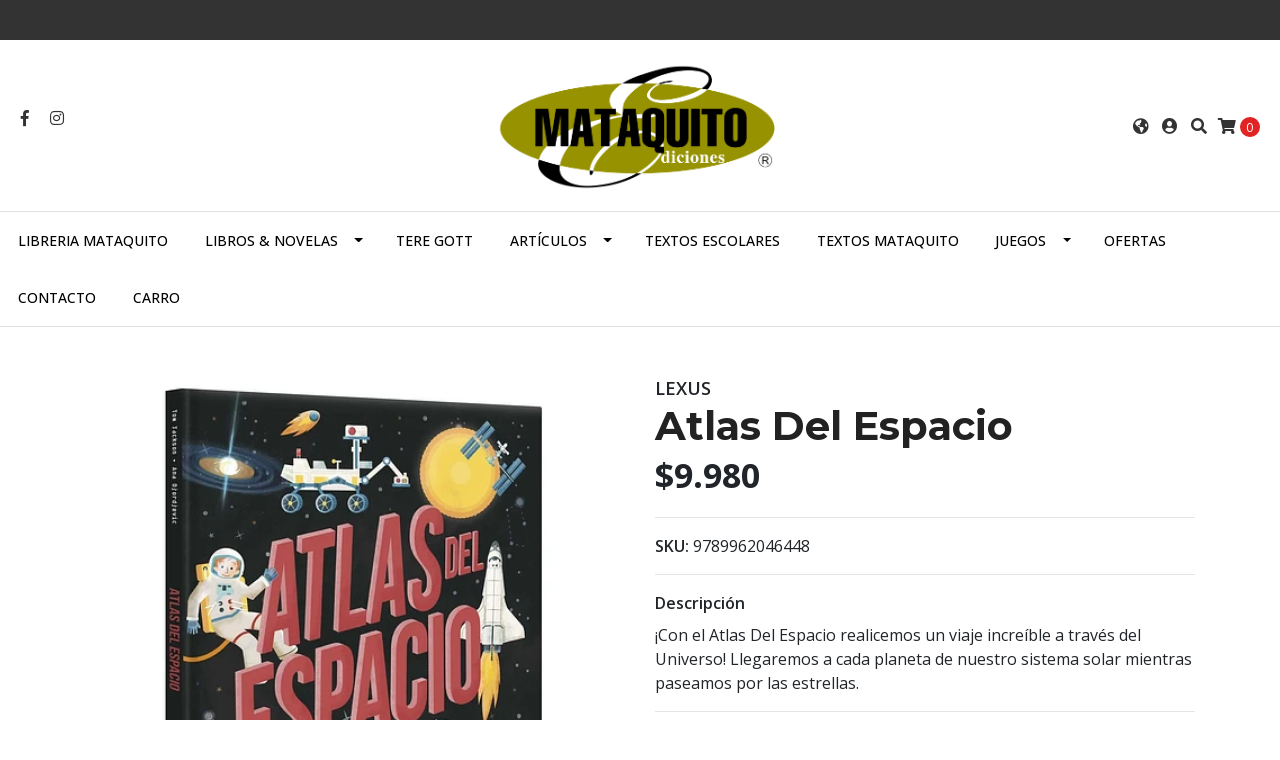

--- FILE ---
content_type: text/html; charset=utf-8
request_url: https://www.mataquito.cl/atlas-del-espacio
body_size: 10550
content:
<!DOCTYPE html>
<!--[if IE 9]><html class="lt-ie10" lang="en" > <![endif]-->
<html class="no-js" lang="es-CL" xmlns="http://www.w3.org/1999/xhtml"> <!--<![endif]-->

  <head>
    <title>Atlas Del Espacio</title>
    <meta http-equiv="Content-Type" content="text/html; charset=utf-8" />
    <meta name="description" content="¡Con el Atlas Del Espacio realicemos un viaje increíble a través del Universo! Llegaremos a cada planeta de nuestro sistema solar mientras paseamos por las estrellas." />
    <meta name="robots" content="follow, all" />

    <!-- Set the viewport width to device width for mobile -->
    <meta name="viewport" content="width=device-width, initial-scale=1.0" />

    <!-- Facebook Meta tags for Product -->
<meta property="fb:app_id" content="283643215104248" />

  <meta property="og:title" content="Atlas Del Espacio" />
  <meta property="og:type" content="product" />
  
  
  <meta property="og:image" content="https://cdnx.jumpseller.com/libreria-mataquito/image/62933870/Atlas-Del-Espacio.webp?1745596095" />
  
  

  
  <meta property="og:brand" content="LEXUS" />
  

  <meta property="product:is_product_shareable" content="1" />
  <meta property="product:original_price:amount" content="9980.0"/>
  <meta property="product:original_price:currency" content="CLP"/>
  <meta property="product:price:amount" content="9980.0"/>
  <meta property="product:price:currency" content="CLP"/>

  
  <meta property="product:availability" content="oos"/>
  



<meta property="og:description" content="¡Con el Atlas Del Espacio realicemos un viaje increíble a través del Universo! Llegaremos a cada planeta de nuestro sistema solar mientras paseamos por las estrellas." />
<meta property="og:url" content="https://www.mataquito.cl/atlas-del-espacio" />
<meta property="og:site_name" content="Libreria Mataquito" />
<meta name="twitter:card" content="summary" />


<meta property="og:locale" content="es_CL" />

<meta property="og:locale:alternate" content="es" />



    
      
      <link rel="alternate" hreflang="es_CL" href="https://www.mataquito.cl/atlas-del-espacio" />
      
      <link rel="alternate" hreflang="es" href="https://www.mataquito.cl/es/atlas-del-espacio" />
      
    

    
    <link rel="canonical" href="/atlas-del-espacio">
    

    <script type="application/ld+json">
{
  "@context": "http://schema.org/"
  ,
    "@type": "Product",
    "name": "Atlas Del Espacio",
    "url": "https://www.mataquito.cl/atlas-del-espacio",
    "itemCondition": "http://schema.org/NewCondition",
    "sku": "9789962046448",
    "image": "https://cdnx.jumpseller.com/libreria-mataquito/image/62933870/Atlas-Del-Espacio.webp?1745596095",
    
    "description": "¡Con el Atlas Del Espacio realicemos un viaje increíble a través del Universo! Llegaremos a cada planeta de nuestro sistema solar mientras paseamos por las estrellas.",
    
    "brand": {
      "@type": "Thing",
      "name": "LEXUS"
    },
    
    
      "category": "INFANTIL",
    
    "offers": {
      
        "@type": "Offer",
        "price": "9980.0",
        "itemCondition": "http://schema.org/NewCondition",
        
        "availability": "http://schema.org/OutOfStock",
        
      
      "priceCurrency": "CLP",
      "seller": {
        "@type": "Organization",
        "name": "Libreria Mataquito"
      },
      "url": "https://www.mataquito.cl/atlas-del-espacio"
    }
  
}
</script>


  <script src="https://cdnjs.cloudflare.com/ajax/libs/jquery/3.4.1/jquery.min.js" integrity="sha384-vk5WoKIaW/vJyUAd9n/wmopsmNhiy+L2Z+SBxGYnUkunIxVxAv/UtMOhba/xskxh" crossorigin="anonymous" ></script>
    <link rel="icon" href=" https://assets.jumpseller.com/store/libreria-mataquito/themes/250226/options/16981640/9313bc_94d9ccd5d9704dcea02bbc339311fdb2-1%20copy.png?1589990296 ">
    <link rel="stylesheet" href="//stackpath.bootstrapcdn.com/bootstrap/4.3.1/css/bootstrap.min.css" integrity="sha384-ggOyR0iXCbMQv3Xipma34MD+dH/1fQ784/j6cY/iJTQUOhcWr7x9JvoRxT2MZw1T" crossorigin="anonymous">

    <link rel="stylesheet" href="//use.fontawesome.com/releases/v5.7.2/css/all.css" integrity="sha384-fnmOCqbTlWIlj8LyTjo7mOUStjsKC4pOpQbqyi7RrhN7udi9RwhKkMHpvLbHG9Sr" crossorigin="anonymous">

		
    <link rel="stylesheet" href="//cdnjs.cloudflare.com/ajax/libs/toastr.js/latest/css/toastr.min.css">
    
    <link rel="stylesheet" type="text/css" href="https://assets.jumpseller.com/store/libreria-mataquito/themes/250226/app.css?1767039798"/>
    <link rel="stylesheet" type="text/css" href="https://assets.jumpseller.com/store/libreria-mataquito/themes/250226/color_pickers.min.css?1767039798"/>
    <script src="//ajax.googleapis.com/ajax/libs/webfont/1.6.16/webfont.js"></script>
<script type="text/javascript">
  WebFont.load({
    google: {
      families: ["Open Sans:300,400,500,600,700,800", "Montserrat:300,400,500,600,700,800", "Montserrat:300,400,500,600,700,800"]
    }
  });
</script>

<style type="text/css">
  body {
    font-family: 'Open Sans' !important;
  }

  h1, h2 {
    font-family: 'Montserrat' !important;
  }

  .navbar-brand, .text-logo {
    font-family: 'Montserrat' !important;
  }

  body  {
    font-size: 16px !important;
  }

  h2.block-header {font-size:28px !important}

  .navbar-brand, .text-logo {
    font-size: 40px !important;
  }
  #navbarsContainer li a {
    font-size: 14px !important;
  }
  @media (min-width: 768px) {
    #carousel-home .item .carousel-info h2 {
      font-size: 2.5rem !important;
    }
  }

</style>


    
    <link rel="stylesheet" href="//cdnjs.cloudflare.com/ajax/libs/OwlCarousel2/2.3.4/assets/owl.carousel.min.css">
    

    <!-- Script to Dropdown -->
    <script>
      $('.float-right .dropdown').click(function(){
        $(this).toggleClass('show');
      });
    </script>
  	 <meta name='facebook-domain-verification' content='uet1yefy9z2rsmegfwchy6f0utrfwf'/> 
 	 <meta name='facebook-domain-verification' content='uet1yefy9z2rsmegfwchy6f0utrfwf'/> 
 <meta name="csrf-param" content="authenticity_token" />
<meta name="csrf-token" content="n375sZWFpBcBtaMaCVzdzmI3loSDrJhxlowMBu3cz8pT-9_WOzD9kXqHircn2FkNVWab_Y3EYV6r0PZmgwqayg" />






<script>
  // Pixel code

  // dont send fb events if page is rendered inside an iframe (like admin theme preview)
  if(window.self === window.top) {
    !function(f,b,e,v,n,t,s){if(f.fbq)return;n=f.fbq=function(){n.callMethod?
    n.callMethod.apply(n,arguments):n.queue.push(arguments)};if(!f._fbq)f._fbq=n;
    n.push=n;n.loaded=!0;n.version='2.0';n.agent='pljumpseller';n.queue=[];t=b.createElement(e);t.async=!0;
    t.src=v;s=b.getElementsByTagName(e)[0];s.parentNode.insertBefore(t,s)}(window,
    document,'script','https://connect.facebook.net/' + getNavigatorLocale() + '/fbevents.js');

    var data = {};

    data.currency = 'CLP';
    data.total = '0.0';
    data.products_count = '0';

    

    data.content_ids = [29693424];
    data.contents = [{"id":29693424,"quantity":1,"item_price":9980.0,"item_discount":0.0}];
    data.single_value = 9980.0;

    // Line to enable Manual Only mode.
    fbq('set', 'autoConfig', false, '296468079244445');

    // FB Pixel Advanced Matching
    
    
    var advancedCustomerData = {
      'em' : '',
      'fn' : '',
      'ln' : '',
      'ph' : '',
      'ct' : '',
      'zp' : '',
      'country' : ''
    };

    var missingCustomerData = Object.values(advancedCustomerData).some(function(value) { return value.length == 0 });

    if(missingCustomerData) {
      fbq('init', '296468079244445');
    } else {
      fbq('init', '296468079244445', advancedCustomerData);
    }

    // PageView - build audience views (default FB Pixel behaviour)
    fbq('track', 'PageView');

    // AddToCart - released on page load after a product was added to cart
    

    // track conversion events, ordered by importance (not in this doc)
    // https://developers.facebook.com/docs/facebook-pixel/api-reference%23events

    
      // ViewContent - When a key page is viewed such as a product page
      
        fbq('track', 'ViewContent', {
          source: 'Jumpseller',
          value: data.single_value,
          currency: data.currency,
          content_name: document.title,
          content_type: 'product',
          content_ids: data.content_ids,
          contents: data.contents,
          referrer: document.referrer,
          userAgent: navigator.userAgent,
          language: navigator.language
        });
      

    

    function getNavigatorLocale(){
      return navigator.language.replace(/-/g,'_')
    }
  }
</script>





<script src="https://files.jumpseller.com/javascripts/dist/jumpseller-2.0.0.js" defer="defer"></script></head>
<body>
<!--[if lt IE 8]>
<p class="browsehappy">You are using an <strong>outdated</strong> browser. Please <a href="http://browsehappy.com/">upgrade your browser</a> to improve your experience.</p>
<![endif]-->

  

  <!-- Fixed Top Bar -->
<div class=" nav-bar message-top">
  <div class=" container-fluid  text-center">
    
  </div>
</div>
<div class="container-fluid  header-block">
  <div class="row align-items-center no-gutters">
    <div class="col-md-4 col-2">
      <ul class="social d-none d-md-block list-inline">
        
        <li class="list-inline-item">
          <a href="https://www.facebook.com/Libreria-Mataquito-218454815230285" class="trsn" title="Ir a Facebook" target="_blank">
            <i class="fab fa-facebook-f fa-fw"></i>
          </a>
        </li>
        

        

        
        
        <li class="list-inline-item">
          <a href="https://www.instagram.com/libreriamataquito" class="trsn" title="Ir a Instagram" target="_blank">
            <i class="fab fa-instagram fa-fw"></i>
          </a>
        </li>
        

        
        
      </ul>

    </div>
    <!-- Logo -->
    <div class="col-md-4 col-8 text-center">
      <a href="/" title="Libreria Mataquito">
        
        <img src="https://images.jumpseller.com/store/libreria-mataquito/store/logo/logo_mataquito_trazado__Convertido_-01.png?1721073401" class="navbar-brand store-image img-fluid" alt="Libreria Mataquito" />
        
      </a>
    </div>
    <div class="col-md-4 col-2">
      <ul class="list-inline text-right header_actions m-0">
        
        
        <li class="list-inline-item d-none d-md-inline-block">
          <div class="dropdown">
            
            
            <div id="langMenuButton" data-toggle="dropdown" aria-haspopup="true" aria-expanded="false" role="button" class="header_actions-link">
              <i class="fas fa-globe-americas" data-toggle="tooltip" title="Escoger lenguaje" data-placement="top"></i>
            </div>
            
            
            
            
            <div class="dropdown-menu dropdown-menu-right" aria-labelledby="langMenuButton">
              
              <a href="https://www.mataquito.cl/atlas-del-espacio" class="dropdown-item" title="Español (Chile)">cl</a>
              
              <a href="https://www.mataquito.cl/es/atlas-del-espacio" class="dropdown-item" title="Español">es</a>
              
            </div>
          </div>
        </li>
        
        
        <li class="list-inline-item d-none d-sm-inline-block">
          <a href="/customer/login" id="login-link" class="header_actions-link" title='Ingresar'  data-toggle="tooltip" data-placement="top">
            <i class="fas fa-user-circle"></i>
          </a>
        </li>
        
        
        <li class="list-inline-item d-none d-md-inline-block">
          <button type="button" data-toggle="modal" data-target="#search_modal" class="p-0 header_actions-link">
            <i class="fas fa-search" data-toggle="tooltip" title="Buscar" data-placement="top"></i>
          </button>
          <div id="search_modal" class="modal fade" tabindex="-1" role="dialog" aria-labelledby="search_modal" aria-hidden="true">
            <div class="modal-dialog" role="document">
              <div class="modal-content">
                <div class="modal-header">
                  <h5 class="modal-title text-center d-block" id="search_modal">Buscar</h5>
                  <button type="button" class="close" data-dismiss="modal" aria-label="Close">
                    <i class="fas fa-times"></i>
                  </button>
                </div>
                <div class="modal-body">
                  <form id="header_search-form" class="search-form" method="get" action="/search">
                    <input type="text" value="" name="q" class="form-control" onFocus="javascript:this.value=''" placeholder="Buscar productos" />
                    <button type="submit"><i class="fas fa-search"></i></button>
                  </form>
                </div>
              </div>
            </div>
          </div>
        </li>
        
        <li class="list-inline-item cart">
          <a id="cart-link" href="/cart" title="Carro de Compras" class="header_actions-link" data-toggle="tooltip" data-placement="top">
            <i class="fas fa-shopping-cart"></i>
            <span class="cart-size">0</span>
          </a>
        </li>
        
      </ul>

    </div>
  </div>
</div>

<!-- Navigation -->
<nav id="navbar" class="navbar-expand-md vertical_menu">
  <div class="collapse navbar-collapse" id="navbarsContainer">
    <ul class="navbar-nav m-auto">
      
      <li class="nav-item  ">
  <a href="/"  title="Libreria Mataquito" class="level-1 trsn nav-link" >Libreria Mataquito</a>
  
</li>



      
      <li class="nav-item dropdown ">
  <a href="/productos"  title="LIBROS &amp; NOVELAS" class="dropdown-toggle level-1 trsn nav-link" data-toggle="">LIBROS &amp; NOVELAS</a>
  
    <ul class="dropdown-menu multi-level">
      
        <li class="nav-item  ">
  <a href="/productos/actualidad"  title="ACTUALIDAD" class="level-1 trsn nav-link" >ACTUALIDAD</a>
  
</li>



      
        <li class="nav-item  ">
  <a href="/productos/autoayuda"  title="AUTOAYUDA" class="level-1 trsn nav-link" >AUTOAYUDA</a>
  
</li>



      
        <li class="nav-item  ">
  <a href="/productos/biografia"  title="BIOGRAFÍA" class="level-1 trsn nav-link" >BIOGRAFÍA</a>
  
</li>



      
        <li class="nav-item  ">
  <a href="/productos/clasicos"  title="CLASICOS" class="level-1 trsn nav-link" >CLASICOS</a>
  
</li>



      
        <li class="nav-item  ">
  <a href="/cocina"  title="COCINA" class="level-1 trsn nav-link" >COCINA</a>
  
</li>



      
        <li class="nav-item  ">
  <a href="/productos/comic-mangas"  title="CÓMIC &amp; MANGAS" class="level-1 trsn nav-link" >CÓMIC &amp; MANGAS</a>
  
</li>



      
        <li class="nav-item  ">
  <a href="/ecologia"  title="ECOLOGÍA" class="level-1 trsn nav-link" >ECOLOGÍA</a>
  
</li>



      
        <li class="nav-item  ">
  <a href="/productos/economia-y-negocios"  title="ECONÓMIA Y NEGOCIOS" class="level-1 trsn nav-link" >ECONÓMIA Y NEGOCIOS</a>
  
</li>



      
        <li class="nav-item  ">
  <a href="/filosofia"  title="FILOSOFÍA" class="level-1 trsn nav-link" >FILOSOFÍA</a>
  
</li>



      
        <li class="nav-item  ">
  <a href="/productos/historia"  title="HISTORIA" class="level-1 trsn nav-link" >HISTORIA</a>
  
</li>



      
        <li class="nav-item  ">
  <a href="/infantil"  title="INFANTIL" class="level-1 trsn nav-link" >INFANTIL</a>
  
</li>



      
        <li class="nav-item  ">
  <a href="/productos/juridico"  title="JURÍDICO" class="level-1 trsn nav-link" >JURÍDICO</a>
  
</li>



      
        <li class="nav-item  ">
  <a href="/productos/juvenil"  title="JUVENIL" class="level-1 trsn nav-link" >JUVENIL</a>
  
</li>



      
        <li class="nav-item  ">
  <a href="/manualidades"  title="MANUALIDADES" class="level-1 trsn nav-link" >MANUALIDADES</a>
  
</li>



      
        <li class="nav-item  ">
  <a href="/mascotas-y-animales"  title="MASCOTAS Y ANIMALES" class="level-1 trsn nav-link" >MASCOTAS Y ANIMALES</a>
  
</li>



      
        <li class="nav-item  ">
  <a href="/novelas"  title="NOVELAS" class="level-1 trsn nav-link" >NOVELAS</a>
  
</li>



      
        <li class="nav-item  ">
  <a href="/libros-ocio-y-hobby"  title="OCIO Y HOBBY" class="level-1 trsn nav-link" >OCIO Y HOBBY</a>
  
</li>



      
        <li class="nav-item  ">
  <a href="/productos/poemas-y-ensayos"  title="POEMAS Y ENSAYOS" class="level-1 trsn nav-link" >POEMAS Y ENSAYOS</a>
  
</li>



      
        <li class="nav-item  ">
  <a href="/productos/politica"  title="POLÍTICA" class="level-1 trsn nav-link" >POLÍTICA</a>
  
</li>



      
        <li class="nav-item  ">
  <a href="/productos/psicologia"  title="PSICOLOGÍA" class="level-1 trsn nav-link" >PSICOLOGÍA</a>
  
</li>



      
        <li class="nav-item  ">
  <a href="/productos/religion"  title="RELIGION" class="level-1 trsn nav-link" >RELIGION</a>
  
</li>



      
        <li class="nav-item  ">
  <a href="/productos/salud"  title="SALUD" class="level-1 trsn nav-link" >SALUD</a>
  
</li>



      
    </ul>
  
</li>



      
      <li class="nav-item  ">
  <a href="/tere-gott"  title="TERE GOTT" class="level-1 trsn nav-link" >TERE GOTT</a>
  
</li>



      
      <li class="nav-item dropdown ">
  <a href="/articulos"  title="ARTÍCULOS" class="dropdown-toggle level-1 trsn nav-link" data-toggle="">ARTÍCULOS</a>
  
    <ul class="dropdown-menu multi-level">
      
        <li class="nav-item  ">
  <a href="/articulos/agendas"  title="AGENDAS" class="level-1 trsn nav-link" >AGENDAS</a>
  
</li>



      
        <li class="nav-item  ">
  <a href="/articulos/lapiceras"  title="LAPICERAS" class="level-1 trsn nav-link" >LAPICERAS</a>
  
</li>



      
        <li class="nav-item  ">
  <a href="/articulos/timbres"  title="TIMBRES" class="level-1 trsn nav-link" >TIMBRES</a>
  
</li>



      
    </ul>
  
</li>



      
      <li class="nav-item  ">
  <a href="/textos-escolares"  title="TEXTOS ESCOLARES" class="level-1 trsn nav-link" >TEXTOS ESCOLARES</a>
  
</li>



      
      <li class="nav-item  ">
  <a href="/editorial-mataquito"  title="TEXTOS  MATAQUITO" class="level-1 trsn nav-link" >TEXTOS  MATAQUITO</a>
  
</li>



      
      <li class="nav-item dropdown ">
  <a href="/productos/juegos"  title="JUEGOS" class="dropdown-toggle level-1 trsn nav-link" data-toggle="">JUEGOS</a>
  
    <ul class="dropdown-menu multi-level">
      
        <li class="nav-item  ">
  <a href="/productos/juegos/didacticos"  title="DIDÁCTICOS" class="level-1 trsn nav-link" >DIDÁCTICOS</a>
  
</li>



      
        <li class="nav-item  ">
  <a href="/productos/juegos/juegos"  title="JUEGOS" class="level-1 trsn nav-link" >JUEGOS</a>
  
</li>



      
        <li class="nav-item  ">
  <a href="/productos/juegos/puzzles"  title="PUZZLES" class="level-1 trsn nav-link" >PUZZLES</a>
  
</li>



      
    </ul>
  
</li>



      
      <li class="nav-item  ">
  <a href="/ofertas"  title="OFERTAS" class="level-1 trsn nav-link" >OFERTAS</a>
  
</li>



      
      <li class="nav-item  ">
  <a href="/contact"  title="Contacto" class="level-1 trsn nav-link" >Contacto</a>
  
</li>



      
      <li class="nav-item  ">
  <a href="/cart"  title="Carro" class="level-1 trsn nav-link" >Carro</a>
  
</li>



      
    </ul>
  </div>
</nav>
<script>
  $(function () {
    $('[data-toggle="tooltip"]').tooltip()
  })
</script>


  <!-- Navigation Mobile -->
<div class="mobilenav d-lg-none trsn">
  <div class="menu-header">
    <div class="item item-1 trsn">
      <i class="fas fa-search"></i>
      <form id="search_mini_form_mobile" class="navbar-form form-inline trsn" method="get" action="/search">
        <input type="text" value="" name="q" class="form-text" onFocus="javascript:this.value=''" placeholder="Buscar productos" />
      </form>
    </div>
    
    <div class="item item-2 trsn">
      
      
      <span>cl<i class="fas fa-angle-down" aria-hidden="true"></i></span>
      
      
      
      
      <div class="lang-menu">
        <a href="https://www.mataquito.cl/atlas-del-espacio" class="trsn" title="Español (Chile)">Español (Chile)</a><a href="https://www.mataquito.cl/es/atlas-del-espacio" class="trsn" title="Español">Español</a>
      </div>
    </div>
    
    

    <div class="nav-icon">
      <span></span>
      <span></span>
      <span></span>
      <span></span>
    </div>
  </div>
  <div class="menu-top"></div>
  <div class="mobilenav-inner">
    <ul class="menu-mobile trsn">
      
      <li class=" ">
  
  <a href="/" title="Libreria Mataquito">Libreria Mataquito</a>
  

  
</li>

      
      <li class="has-dropdown ">
  
  <a title="LIBROS &amp; NOVELAS" class="level-1  first-trigger">LIBROS &amp; NOVELAS <i class="fas fa-angle-right" aria-hidden="true"></i></a>
  

  
  <ul class="level-1 dropdown">
    <li><a title="Volver" class="back-level-1"><i class="fas fa-angle-double-left" aria-hidden="true"></i> Volver</a></li>
    <li><a title="LIBROS &amp; NOVELAS" class="top-category">LIBROS &amp; NOVELAS</a></li>
    
    	<li class=" ">
  
  <a href="/productos/actualidad" title="ACTUALIDAD">ACTUALIDAD</a>
  

  
</li>

    
    	<li class=" ">
  
  <a href="/productos/autoayuda" title="AUTOAYUDA">AUTOAYUDA</a>
  

  
</li>

    
    	<li class=" ">
  
  <a href="/productos/biografia" title="BIOGRAFÍA">BIOGRAFÍA</a>
  

  
</li>

    
    	<li class=" ">
  
  <a href="/productos/clasicos" title="CLASICOS">CLASICOS</a>
  

  
</li>

    
    	<li class=" ">
  
  <a href="/cocina" title="COCINA">COCINA</a>
  

  
</li>

    
    	<li class=" ">
  
  <a href="/productos/comic-mangas" title="CÓMIC &amp; MANGAS">CÓMIC &amp; MANGAS</a>
  

  
</li>

    
    	<li class=" ">
  
  <a href="/ecologia" title="ECOLOGÍA">ECOLOGÍA</a>
  

  
</li>

    
    	<li class=" ">
  
  <a href="/productos/economia-y-negocios" title="ECONÓMIA Y NEGOCIOS">ECONÓMIA Y NEGOCIOS</a>
  

  
</li>

    
    	<li class=" ">
  
  <a href="/filosofia" title="FILOSOFÍA">FILOSOFÍA</a>
  

  
</li>

    
    	<li class=" ">
  
  <a href="/productos/historia" title="HISTORIA">HISTORIA</a>
  

  
</li>

    
    	<li class=" ">
  
  <a href="/infantil" title="INFANTIL">INFANTIL</a>
  

  
</li>

    
    	<li class=" ">
  
  <a href="/productos/juridico" title="JURÍDICO">JURÍDICO</a>
  

  
</li>

    
    	<li class=" ">
  
  <a href="/productos/juvenil" title="JUVENIL">JUVENIL</a>
  

  
</li>

    
    	<li class=" ">
  
  <a href="/manualidades" title="MANUALIDADES">MANUALIDADES</a>
  

  
</li>

    
    	<li class=" ">
  
  <a href="/mascotas-y-animales" title="MASCOTAS Y ANIMALES">MASCOTAS Y ANIMALES</a>
  

  
</li>

    
    	<li class=" ">
  
  <a href="/novelas" title="NOVELAS">NOVELAS</a>
  

  
</li>

    
    	<li class=" ">
  
  <a href="/libros-ocio-y-hobby" title="OCIO Y HOBBY">OCIO Y HOBBY</a>
  

  
</li>

    
    	<li class=" ">
  
  <a href="/productos/poemas-y-ensayos" title="POEMAS Y ENSAYOS">POEMAS Y ENSAYOS</a>
  

  
</li>

    
    	<li class=" ">
  
  <a href="/productos/politica" title="POLÍTICA">POLÍTICA</a>
  

  
</li>

    
    	<li class=" ">
  
  <a href="/productos/psicologia" title="PSICOLOGÍA">PSICOLOGÍA</a>
  

  
</li>

    
    	<li class=" ">
  
  <a href="/productos/religion" title="RELIGION">RELIGION</a>
  

  
</li>

    
    	<li class=" ">
  
  <a href="/productos/salud" title="SALUD">SALUD</a>
  

  
</li>

    
    <li><a href="/productos" title="LIBROS &amp; NOVELAS" class="goto">Ir a <span>LIBROS &amp; NOVELAS</span></a></li>
  </ul>
  
</li>

      
      <li class=" ">
  
  <a href="/tere-gott" title="TERE GOTT">TERE GOTT</a>
  

  
</li>

      
      <li class="has-dropdown ">
  
  <a title="ARTÍCULOS" class="level-1  first-trigger">ARTÍCULOS <i class="fas fa-angle-right" aria-hidden="true"></i></a>
  

  
  <ul class="level-1 dropdown">
    <li><a title="Volver" class="back-level-1"><i class="fas fa-angle-double-left" aria-hidden="true"></i> Volver</a></li>
    <li><a title="ARTÍCULOS" class="top-category">ARTÍCULOS</a></li>
    
    	<li class=" ">
  
  <a href="/articulos/agendas" title="AGENDAS">AGENDAS</a>
  

  
</li>

    
    	<li class=" ">
  
  <a href="/articulos/lapiceras" title="LAPICERAS">LAPICERAS</a>
  

  
</li>

    
    	<li class=" ">
  
  <a href="/articulos/timbres" title="TIMBRES">TIMBRES</a>
  

  
</li>

    
    <li><a href="/articulos" title="ARTÍCULOS" class="goto">Ir a <span>ARTÍCULOS</span></a></li>
  </ul>
  
</li>

      
      <li class=" ">
  
  <a href="/textos-escolares" title="TEXTOS ESCOLARES">TEXTOS ESCOLARES</a>
  

  
</li>

      
      <li class=" ">
  
  <a href="/editorial-mataquito" title="TEXTOS  MATAQUITO">TEXTOS  MATAQUITO</a>
  

  
</li>

      
      <li class="has-dropdown ">
  
  <a title="JUEGOS" class="level-1  first-trigger">JUEGOS <i class="fas fa-angle-right" aria-hidden="true"></i></a>
  

  
  <ul class="level-1 dropdown">
    <li><a title="Volver" class="back-level-1"><i class="fas fa-angle-double-left" aria-hidden="true"></i> Volver</a></li>
    <li><a title="JUEGOS" class="top-category">JUEGOS</a></li>
    
    	<li class=" ">
  
  <a href="/productos/juegos/didacticos" title="DIDÁCTICOS">DIDÁCTICOS</a>
  

  
</li>

    
    	<li class=" ">
  
  <a href="/productos/juegos/juegos" title="JUEGOS">JUEGOS</a>
  

  
</li>

    
    	<li class=" ">
  
  <a href="/productos/juegos/puzzles" title="PUZZLES">PUZZLES</a>
  

  
</li>

    
    <li><a href="/productos/juegos" title="JUEGOS" class="goto">Ir a <span>JUEGOS</span></a></li>
  </ul>
  
</li>

      
      <li class=" ">
  
  <a href="/ofertas" title="OFERTAS">OFERTAS</a>
  

  
</li>

      
      <li class=" ">
  
  <a href="/contact" title="Contacto">Contacto</a>
  

  
</li>

      
      <li class=" ">
  
  <a href="/cart" title="Carro">Carro</a>
  

  
</li>

      
      <li>
        
        <div class="login" >
          <a href="/customer/login" id="login-link-2" class="trsn nav-link" title="Ingresar / RegistrarseLibreria Mataquito">
            <i class="fas fa-user"></i>
            <span class="customer-name">
              Ingresar / Registrarse
            </span>
          </a>
        </div>
        
      </li>
      <li>
        
      </li>
      
      <li class="social-item">
        <a href="https://www.facebook.com/Libreria-Mataquito-218454815230285" class="trsn" title="Ir a Facebook" target="_blank">
          <i class="fab fa-facebook-f fa-fw"></i>Facebook
        </a>
      </li>
      

      

      
      
      <li class="social-item">
        <a href="https://www.instagram.com/libreriamataquito" class="trsn" title="Ir a Instagram" target="_blank">
          <i class="fab fa-instagram fa-fw"></i>Instagram
        </a>
      </li>
      
      
      
    </ul>
  </div>
</div>
<div class="nav-bg-opacity"></div>

  
  <!-- Page Content -->
  <div class="container my-5 pt-md-0 pt-5 product-page">
  <div class="row">
    <div class="col-md-6 mb-3">
      <div class="d-md-none text-center">
        
        <div class="brand">
          LEXUS
        </div>
        
        <h2 class="product-name mb-0">Atlas Del Espacio</h2>
        
        
        <span id="product-form-price-2">$9.980</span>
        
        
      </div>
      <div class="main-product-image">
        
        <!-- There's only One image -->
        <div class="product-images owl-carousel product-slider">
          <img src="https://cdnx.jumpseller.com/libreria-mataquito/image/62933870/resize/480/480?1745596095" srcset="https://cdnx.jumpseller.com/libreria-mataquito/image/62933870/resize/480/480?1745596095 1x,https://cdnx.jumpseller.com/libreria-mataquito/image/62933870/resize/960/960?1745596095 2x" alt="Atlas Del Espacio" class="img-fluid" />
        </div>
        
        <!-- Thumb Images -->
        <div class="owl-thumbs mt-2 mr-n2" data-slider-id="1">
          
          <a class="owl-thumb-item" data-image="1" href="#">
            <img src="https://cdnx.jumpseller.com/libreria-mataquito/image/62933870/thumb/100/100?1745596095" srcset="https://cdnx.jumpseller.com/libreria-mataquito/image/62933870/thumb/100/100?1745596095 1x,https://cdnx.jumpseller.com/libreria-mataquito/image/62933870/thumb/200/200?1745596095 2x" alt="Atlas Del Espacio"/ class="pb-2 pr-2">
          </a>
          
        </div>
      </div>
    </div>

    <div class="col-md-6">
      <form id="product-form" class="form-horizontal" action="/cart/add/29693424" method="post" enctype="multipart/form-data" name="buy">
        <div class="form-group d-none d-md-block">
          
          <div class="brand">LEXUS</div>
          
          <h1 class="page-header m-0 text-left">Atlas Del Espacio</h1>
          
          <div class="form-price_desktop">
            
            <span class="product-form-price form-price" id="product-form-price">$9.980</span>
            
          </div>
          
        </div>

        
        <div id="product-sku" class="sku visible form-group">
          <label class="form-control-label mb-0">SKU: </label>
          <span class="sku_elem">9789962046448</span>
        </div>
        

        

        
        <div class="form-group description">
          <label class="form-control-label">Descripción</label>
          <p>¡Con el Atlas Del Espacio realicemos un viaje increíble a través del Universo! Llegaremos a cada planeta de nuestro sistema solar mientras paseamos por las estrellas.</p>
        </div>
        
        <div class="form-group qty-select hidden">
          
        </div>
        <!-- Out of Stock -->
        <div class="form-group product-stock product-out-stock visible">
          <label class="form-control-label">Agotado</label>
          <p>Este producto no tiene stock disponible. Puedes enviarnos una consulta al respecto.</p>
          
          <div class="row">
            <div class="col-md-6">
              <a href="/contact" class="btn btn-primary btn-sm btn-block mb-md-0 mb-2" title="Contáctanos">Contáctanos</a>
            </div>
            <div class="col-md-6">
              <a href="javascript:history.back()" class="btn btn-secondary btn-sm btn-block" title="Continúa Comprando">Continúa Comprando</a>
            </div>
          </div>
          
        </div>
        <!-- Not Available -->
        <div class="form-group product-stock product-unavailable hidden">
          <label class="form-control-label">No Disponible</label>
          <p>Este producto no está disponible. Puedes enviarnos una consulta al respecto.</p>
          
          <div class="row">
            <div class="col-md-6">
              <a href="/contact" class="btn btn-primary btn-sm btn-block" title="Contáctanos">Contáctanos</a>
            </div>
            <div class="col-md-6">
              <a href="javascript:history.back()" class="btn btn-secondary btn-sm btn-block" title="Continúa Comprando">Continúa Comprando</a>
            </div>
          </div>
          
        </div>

        

        <div class="form-group product-stock product-available row no-gutters  hidden">
          <div class="col-lg-4 col-sm-5 text-center">
            <label class="form-control-label">Cantidad</label>
          </div>
          <div class="col-lg-8 col-sm-7">

          </div>
          <div class="col-lg-4 col-sm-5">
            
            
            <div class="quantity mr-sm-2 mr-0 mb-sm-0 mb-2">
              <input type="number" class="qty form-control text-center" id="input-qty" name="qty" min="1" value="1" readonly="readonly"  max="0" >
            </div>
          </div>
          <div class="col-lg-8 col-sm-7">
            
            <input type="button" id="add-to-cart" onclick="addToCart2('29693424', 'Atlas Del Espacio', $('#input-qty').val(), getProductOptions());" class="btn btn-adc btn-block adc-button" value="Añadir al Carro" />
            
          </div>
          <div class="col-12 disclaimer text-center mt-2">Solo quedan <strong> 0 </strong> unidades de este producto</div>
        </div>
        

        

        
      </form>
      <div id="product-sharing">
        <ul class="list-inline social-networks">
          <li class="list-inline-item"><strong>Compartir: </strong>
            

          

          

          

          

        </ul>
      </div>
    </div>
    <script type="text/javascript">
      $('#product-sharing a').click(function(){
        return !window.open(this.href, 'Share', 'width=640,height=300');
      });
    </script>
  </div>
</div>




<div class="container">
  <div class="row">
    <div class="col-12">
      <h2 class="block-header text-center"> También te puede interesar:</h2>
    </div>
  </div>
</div>

<div class="container related_products">
  <div class="product-slider related-slider owl-carousel">
    
    
    
    <div class="item">
      <div class="product-block text-center mb-3">
        <a href="/que-hacen-papa-y-mama" class="product-image d-block">
          
          
          
          
          <img class="img-fluid mb-2" src="https://cdnx.jumpseller.com/libreria-mataquito/image/8985126/resize/255/255?1591644241" srcset="https://cdnx.jumpseller.com/libreria-mataquito/image/8985126/resize/255/255?1591644241 1x,https://cdnx.jumpseller.com/libreria-mataquito/image/8985126/resize/510/510?1591644241 2x" alt="¿Que hacen Papá y Mamá?" />
          
        </a>
        
        
        
        <div class="caption">
          <h4><a href="/que-hacen-papa-y-mama">¿Que hacen Papá y Mamá?</a></h4>
          
          <div class="list-price">
            
            <span class="product-block-list">$5.310</span>
            
          </div>
          
        </div>
      </div>
    </div>
    
    
    
    <div class="item">
      <div class="product-block text-center mb-3">
        <a href="/el-doctor-donato" class="product-image d-block">
          
          
          <span class="status-tag">Agotado</span>
          
          
          <img class="img-fluid mb-2" src="https://cdnx.jumpseller.com/libreria-mataquito/image/8986087/resize/255/255?1590612907" srcset="https://cdnx.jumpseller.com/libreria-mataquito/image/8986087/resize/255/255?1590612907 1x,https://cdnx.jumpseller.com/libreria-mataquito/image/8986087/resize/510/510?1590612907 2x" alt="El doctor Donato" />
          
        </a>
        
        
        
        <div class="caption">
          <h4><a href="/el-doctor-donato">El doctor Donato</a></h4>
          
          <div class="list-price">
            
            <span class="product-block-list">$11.400</span>
            
          </div>
          
        </div>
      </div>
    </div>
    
    
    
    <div class="item">
      <div class="product-block text-center mb-3">
        <a href="/piratas-libro-actividades" class="product-image d-block">
          
          
          
          
          <img class="img-fluid mb-2" src="https://cdnx.jumpseller.com/libreria-mataquito/image/8986440/resize/255/255?1611777431" srcset="https://cdnx.jumpseller.com/libreria-mataquito/image/8986440/resize/255/255?1611777431 1x,https://cdnx.jumpseller.com/libreria-mataquito/image/8986440/resize/510/510?1611777431 2x" alt="Piratas libro actividades" />
          
        </a>
        
        
        
        <div class="caption">
          <h4><a href="/piratas-libro-actividades">Piratas libro actividades</a></h4>
          
          <div class="list-price">
            
            <span class="product-block-list">$9.100</span>
            
          </div>
          
        </div>
      </div>
    </div>
    
    
    
    <div class="item">
      <div class="product-block text-center mb-3">
        <a href="/reto-a-paso-de-danza" class="product-image d-block">
          
          
          <span class="status-tag">Agotado</span>
          
          
          <img class="img-fluid mb-2" src="https://cdnx.jumpseller.com/libreria-mataquito/image/9174894/resize/255/255?1649363956" srcset="https://cdnx.jumpseller.com/libreria-mataquito/image/9174894/resize/255/255?1649363956 1x,https://cdnx.jumpseller.com/libreria-mataquito/image/9174894/resize/510/510?1649363956 2x" alt="Reto a paso de danza" />
          
        </a>
        
        
        
        <div class="caption">
          <h4><a href="/reto-a-paso-de-danza">Reto a paso de danza</a></h4>
          
          <div class="list-price">
            
            <span class="product-block-list">$8.900</span>
            
          </div>
          
        </div>
      </div>
    </div>
    
    
    
    <div class="item">
      <div class="product-block text-center mb-3">
        <a href="/100-adivinanzas-orquestadas" class="product-image d-block">
          
          
          <span class="status-tag">Agotado</span>
          
          
          <img class="img-fluid mb-2" src="https://cdnx.jumpseller.com/libreria-mataquito/image/9174916/resize/255/255?1649363968" srcset="https://cdnx.jumpseller.com/libreria-mataquito/image/9174916/resize/255/255?1649363968 1x,https://cdnx.jumpseller.com/libreria-mataquito/image/9174916/resize/510/510?1649363968 2x" alt="100 adivinanzas orquestadas" />
          
        </a>
        
        
        
        <div class="caption">
          <h4><a href="/100-adivinanzas-orquestadas">100 adivinanzas orquestadas</a></h4>
          
          <div class="list-price">
            
            <span class="product-block-list">$6.900</span>
            
          </div>
          
        </div>
      </div>
    </div>
    
    
    
    <div class="item">
      <div class="product-block text-center mb-3">
        <a href="/el-fantasma-del-doctor-tufo" class="product-image d-block">
          
          
          <span class="status-tag">Agotado</span>
          
          
          <img class="img-fluid mb-2" src="https://cdnx.jumpseller.com/libreria-mataquito/image/9175141/resize/255/255?1658152942" srcset="https://cdnx.jumpseller.com/libreria-mataquito/image/9175141/resize/255/255?1658152942 1x,https://cdnx.jumpseller.com/libreria-mataquito/image/9175141/resize/510/510?1658152942 2x" alt="El fantasma del doctor tufo" />
          
        </a>
        
        
        
        <div class="caption">
          <h4><a href="/el-fantasma-del-doctor-tufo">El fantasma del doctor tufo</a></h4>
          
          <div class="list-price">
            
            <span class="product-block-list">$8.500</span>
            
          </div>
          
        </div>
      </div>
    </div>
    
    
    
    <div class="item">
      <div class="product-block text-center mb-3">
        <a href="/cerdita-pipa" class="product-image d-block">
          
          
          
          
          <img class="img-fluid mb-2" src="https://cdnx.jumpseller.com/libreria-mataquito/image/9476528/resize/255/255?1656001621" srcset="https://cdnx.jumpseller.com/libreria-mataquito/image/9476528/resize/255/255?1656001621 1x,https://cdnx.jumpseller.com/libreria-mataquito/image/9476528/resize/510/510?1656001621 2x" alt="Cerdita Pipa" />
          
        </a>
        
        
        
        <div class="caption">
          <h4><a href="/cerdita-pipa">Cerdita Pipa</a></h4>
          
          <div class="list-price">
            
            <span class="product-block-list">$5.980</span>
            
          </div>
          
        </div>
      </div>
    </div>
    
    
    
    <div class="item">
      <div class="product-block text-center mb-3">
        <a href="/hoy-voy-a-volar" class="product-image d-block">
          
          
          <span class="status-tag">Agotado</span>
          
          
          <img class="img-fluid mb-2" src="https://cdnx.jumpseller.com/libreria-mataquito/image/9803448/resize/255/255?1606420873" srcset="https://cdnx.jumpseller.com/libreria-mataquito/image/9803448/resize/255/255?1606420873 1x,https://cdnx.jumpseller.com/libreria-mataquito/image/9803448/resize/510/510?1606420873 2x" alt="Hoy voy a volar" />
          
        </a>
        
        
        
        <div class="caption">
          <h4><a href="/hoy-voy-a-volar">Hoy voy a volar</a></h4>
          
          <div class="list-price">
            
            <span class="product-block-list">$3.990</span>
            
          </div>
          
        </div>
      </div>
    </div>
    
    
  </div>

</div>



<script>
  $(document).ready(function() {
    $('.related-slider').owlCarousel({
      loop:true,
      margin:15,
      navText: ["<i class='fas fa-chevron-left'></i>", "<i class='fas fa-chevron-right'></i>"],
      nav:true,
      dots: true,
      thumbs: false,
      responsive:{
        0:{
          items:2,
          margin:8,
        },
        600:{
          items:3,
          margin:15
        },
        1000:{
          items:4
        }
      }
    })
  });
</script>


<script type="text/javascript">
  $(document).ready(function(){
    $('#product-carousel').carousel({interval: false});
    $('.owl-thumbs > a').click(function(e){
      e.preventDefault();
      $("#product-carousel").carousel(parseInt($(this).attr('data-image')) -1);
    });
    $("#product-link").click(function () {
      $(this).select();
    });
    $('.owl-thumbs > a').click(function(){
      $('.owl-thumbs > a').removeClass('active');
      $(this).toggleClass('active');
    });
    $( ".owl-thumbs > a" ).first().addClass( "active" );
  });
</script>



<!-- Qty number script -->
<script>
  jQuery('<div class="quantity-nav"><div class="quantity-button quantity-up">+</div><div class="quantity-button quantity-down">-</div></div>').insertAfter('.quantity input');
  jQuery('.quantity').each(function() {
    var spinner = jQuery(this),
        input = spinner.find('input[type="number"]'),
        btnUp = spinner.find('.quantity-up'),
        btnDown = spinner.find('.quantity-down'),
        min = input.attr('min'),
        max = input.attr('max');

    btnUp.click(function() {
      var oldValue = parseFloat(input.val());
      if (oldValue >= max) {
        var newVal = oldValue;
      } else {
        var newVal = oldValue + 1;
      }
      spinner.find("input").val(newVal);
      spinner.find("input").trigger("change");
    });

    btnDown.click(function() {
      var oldValue = parseFloat(input.val());
      if (oldValue <= min) {
        var newVal = oldValue;
      } else {
        var newVal = oldValue - 1;
      }
      if(newVal > 0){
        spinner.find("input").val(newVal);
        spinner.find("input").trigger("change");
      };
    });

  });

  $(".description table").addClass('table table-bordered')
</script>

<!-- Add to cart plugin -->

<script>
  function getProductOptions() {
    var options = {};
    $(".prod-options").each(function() {
      var option = $(this);
      options[option.attr('id')] = option.val();
    })
    return options;
  }
</script>

<script>
  setTimeout(function(){
    $('.product-page .product-images').css("background-image","none");
	},500);
</script>


  <!-- Footer -->
  
  <footer class="pt-5 pb-3">
  <div class="container">
    <div class="row text-md-left text-center justify-content-center">
      
      <div class="col-lg-3 col-md-6">
        <h5>Sobre Nosotros</h5>
        <div class="footer-description text-center text-md-left mb-lg-0 mb-3">
          
          Brindamos nuestro servicio a la comunidad de Curicó con 30 años de experiencia en el rubro.
Encuentra tus novelas, libros, artículos de oficina y manualidades en un solo lugar.
Libreria Mataquito.
          
        </div>
      </div>
      
      <div class="col-lg-3 col-md-6 mb-lg-0 mb-4">
        <h5>Contacto</h5>
        <ul>
          <li><a href="mailto:matias@mataquito.cl" target="_blank" title="matias@mataquito.cl">matias@mataquito.cl</a></li>
          
          <li class="footer-top__menu-item">
            <a href="tel:+56224579667" title="Llámanos">+56224579667</a>
          </li>
          
        </ul>
      </div>
      <div class="col-lg-3 col-md-6 mb-lg-0 mb-4">
        <h5>Menú</h5>
        <ul class="navbar-nav mr-auto">
          
          <li>
  <a href="/tere-gott"  title="TERE GOTT">TERE GOTT</a>
</li>



          
        </ul>
      </div>
      <div class="col-lg-3 col-md-6 mb-lg-0 mb-4">
        
        
        
        <h5>Síguenos</h5>
        
        <ul class="list-inline social-footer my-3">
          
          
          <li class="list-inline-item">
            <a href="https://www.facebook.com/Libreria-Mataquito-218454815230285" title="Ir a Facebook" target="_blank">
              <i class="fab fa-facebook"></i>
            </a>
          </li>
          

          

          
          
          <li class="list-inline-item">
            <a href="https://www.instagram.com/libreriamataquito" title="Ir a Instagram" target="_blank">
              <i class="fab fa-instagram"></i>
            </a>
          </li>
          
          
          
        </ul>
        
      </div>


    </div>
  </div>
  <hr class="mb-3">
  <div class="container-fluid">
    <div class="row align-items-center">
      <div class="col-md-4 text-lg-left text-center mb-lg-0 mb-3">
        <div class="powerd-by">&copy; 2026 Libreria Mataquito. <br>Todos los derechos reservados. <a href='https://jumpseller.cl/?utm_medium=store&utm_campaign=powered_by&utm_source=libreria-mataquito' title='Crear tienda en línea' target='_blank' rel='nofollow'>Powered by Jumpseller</a>.</div>
      </div>
      <div class="col-md-4 text-center">
        <a href="/" title="Libreria Mataquito">
          
          <img src="https://assets.jumpseller.com/store/libreria-mataquito/themes/250226/options/16981764/9313bc_94d9ccd5d9704dcea02bbc339311fdb2-1%20copy.png?1589988380" alt="Libreria Mataquito" class="navbar-brand img-fluid p-0 pb-3"/>
          
        </a>
      </div>
      <div class="col-md-4">
        <ul class="payment text-lg-right text-center">
          <li><span><img src="https://assets.jumpseller.com/store/libreria-mataquito/themes/250226/pay-webpay.png?1767039798" alt="Webpay"></span></li>
          
          
          
          
          
          
          
          <li><span><img src="https://assets.jumpseller.com/store/libreria-mataquito/themes/250226/pay-visa.png?1767039798" alt="Visa"></span></li>
          <li><span><img src="https://assets.jumpseller.com/store/libreria-mataquito/themes/250226/pay-master.png?1767039798"  alt="Mastercard"></span></li>
          
          
          
          

          
          <li>
            <span>
              
              <img src="https://assets.jumpseller.com/store/libreria-mataquito/themes/250226/pay-wire-es.png?1767039798" alt="Transferencia Bancaria">
              
            </span>
          </li>
          
          
        </ul>
      </div>
    </div>
  </div>

</footer>

  
  <!-- /.container -->

  <!-- Bootstrap Core -->
  <script src="//cdnjs.cloudflare.com/ajax/libs/tether/1.4.7/js/tether.min.js"></script>
  <script src="//cdnjs.cloudflare.com/ajax/libs/popper.js/1.14.7/umd/popper.min.js" integrity="sha384-UO2eT0CpHqdSJQ6hJty5KVphtPhzWj9WO1clHTMGa3JDZwrnQq4sF86dIHNDz0W1" crossorigin="anonymous"></script>
  <script src="//cdn.jsdelivr.net/bootstrap.filestyle/1.1.0/js/bootstrap-filestyle.min.js"></script>
  <script src="//stackpath.bootstrapcdn.com/bootstrap/4.3.1/js/bootstrap.min.js" integrity="sha384-JjSmVgyd0p3pXB1rRibZUAYoIIy6OrQ6VrjIEaFf/nJGzIxFDsf4x0xIM+B07jRM" crossorigin="anonymous"></script>

  
  
<script src="//cdnjs.cloudflare.com/ajax/libs/OwlCarousel2/2.3.4/owl.carousel.min.js"></script>
<script src="https://assets.jumpseller.com/store/libreria-mataquito/themes/250226/owl.carousel2.thumbs.min.js?1767039798"></script>

<script>
  
  $('.home_slider').owlCarousel({
    items:1,
    autoHeight:true,
    loop:false,
		dots: true,
		margin:0,
		nav:true,
		autoplay: true,
		autoplayTimeout: 3000,
		autoplayHoverPause:true,
		navText: ["<i class='fas fa-angle-left'></i>", "<i class='fas fa-angle-right'></i>"]
	})

  $('.product-images').owlCarousel({
    loop: false,
    items:1,
    dots: false,
    margin:0,
    autoHeight:true,
    nav: true,
    thumbs: true,
    thumbsPrerendered: true,
    thumbs: true,
    thumbsPrerendered: true,
		navText: ["<i class='fas fa-angle-left'></i>", "<i class='fas fa-angle-right'></i>"]
  });
</script>

  <script type="text/javascript" src="https://assets.jumpseller.com/store/libreria-mataquito/themes/250226/main.js?1767039798"></script>

  
  <script type="text/javascript" src="//cdnjs.cloudflare.com/ajax/libs/toastr.js/latest/js/toastr.min.js"></script>
  <script type="text/javascript">
    var shoppingCartMessage = 'Ir al Carro de Compras';
    var singleProductMessage = 'ha sido añadido al carro de compra.'
    var multiProductMessage = 'han sido añadidos al carro de compra.'
  </script>
  <script type="text/javascript" src="https://assets.jumpseller.com/store/libreria-mataquito/themes/250226/addtocart.js?1767039798"></script>
  
  </body>
</html>
